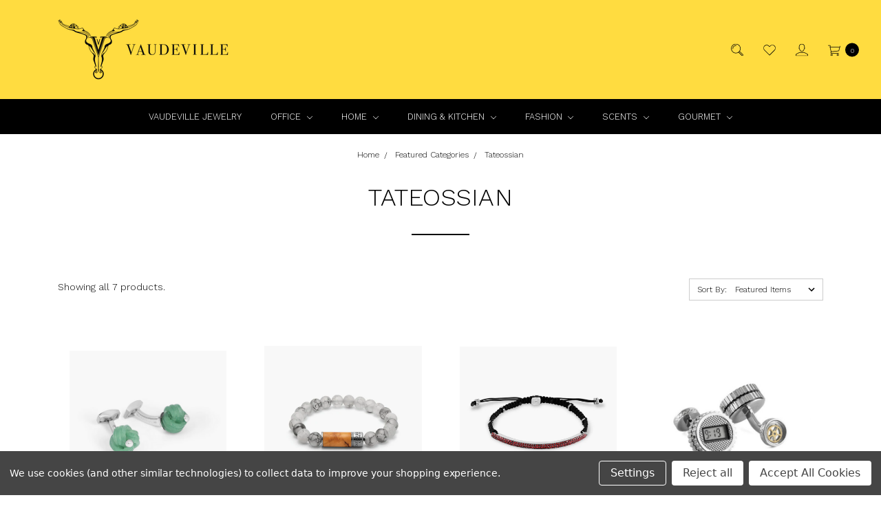

--- FILE ---
content_type: text/html; charset=UTF-8
request_url: https://vaudeville.com/featured-categories/tateossian/
body_size: 13319
content:








<!DOCTYPE html>
<html class="no-js" lang="en">
    <head>
        <title>Featured Categories - Tateossian - Vaudeville</title>
        <link rel="dns-prefetch preconnect" href="https://cdn11.bigcommerce.com/s-q186zl4" crossorigin><link rel="dns-prefetch preconnect" href="https://fonts.googleapis.com/" crossorigin><link rel="dns-prefetch preconnect" href="https://fonts.gstatic.com/" crossorigin>
        <meta name="keywords" content="home decor, furniture, kitchenware, barware, retail, jewelry, crystal, stemware, glassware, fashion, handbags, sunglasses, cufflinks"><link rel='canonical' href='https://vaudeville.com/featured-categories/tateossian/' /><meta name='platform' content='bigcommerce.stencil' />
        
        

        <link href="https://cdn11.bigcommerce.com/s-q186zl4/product_images/v-icon.png?t=1472121253" rel="shortcut icon">
        <meta name="viewport" content="width=device-width, initial-scale=1, maximum-scale=1">
        <meta name="ft-name" content="Covent Garden">
        <meta name="ft-version" content="2.2.2">
        <meta name="ft-edition" content="Bright">

        <script>
            // Change document class from no-js to js so we can detect this in css
            document.documentElement.className = document.documentElement.className.replace('no-js', 'js');
        </script>

        <link href="https://fonts.googleapis.com/css?family=Montserrat:400%7CRoboto:700%7CWork+Sans:300&display=swap" rel="stylesheet">
        <link data-stencil-stylesheet href="https://cdn11.bigcommerce.com/s-q186zl4/stencil/b95c0ea0-f4bd-0139-b75b-7e1a7f3bd5e7/e/7b06d3f0-c322-013a-a23e-3a68f03c80f0/css/theme-4b298dd0-9336-013a-e75a-02da999e74f4.css" rel="stylesheet">


        <!-- Start Tracking Code for analytics_facebook -->

<script data-bc-cookie-consent="4" type="text/plain">
!function(f,b,e,v,n,t,s){if(f.fbq)return;n=f.fbq=function(){n.callMethod?n.callMethod.apply(n,arguments):n.queue.push(arguments)};if(!f._fbq)f._fbq=n;n.push=n;n.loaded=!0;n.version='2.0';n.queue=[];t=b.createElement(e);t.async=!0;t.src=v;s=b.getElementsByTagName(e)[0];s.parentNode.insertBefore(t,s)}(window,document,'script','https://connect.facebook.net/en_US/fbevents.js');

fbq('set', 'autoConfig', 'false', '1482173075188673');
fbq('dataProcessingOptions', []);
fbq('init', '1482173075188673', {"external_id":"ac0915f1-9779-48b5-84a5-85745fe4835f"});
fbq('set', 'agent', 'bigcommerce', '1482173075188673');

function trackEvents() {
    var pathName = window.location.pathname;

    fbq('track', 'PageView', {}, "");

    // Search events start -- only fire if the shopper lands on the /search.php page
    if (pathName.indexOf('/search.php') === 0 && getUrlParameter('search_query')) {
        fbq('track', 'Search', {
            content_type: 'product_group',
            content_ids: [],
            search_string: getUrlParameter('search_query')
        });
    }
    // Search events end

    // Wishlist events start -- only fire if the shopper attempts to add an item to their wishlist
    if (pathName.indexOf('/wishlist.php') === 0 && getUrlParameter('added_product_id')) {
        fbq('track', 'AddToWishlist', {
            content_type: 'product_group',
            content_ids: []
        });
    }
    // Wishlist events end

    // Lead events start -- only fire if the shopper subscribes to newsletter
    if (pathName.indexOf('/subscribe.php') === 0 && getUrlParameter('result') === 'success') {
        fbq('track', 'Lead', {});
    }
    // Lead events end

    // Registration events start -- only fire if the shopper registers an account
    if (pathName.indexOf('/login.php') === 0 && getUrlParameter('action') === 'account_created') {
        fbq('track', 'CompleteRegistration', {}, "");
    }
    // Registration events end

    

    function getUrlParameter(name) {
        var cleanName = name.replace(/[\[]/, '\[').replace(/[\]]/, '\]');
        var regex = new RegExp('[\?&]' + cleanName + '=([^&#]*)');
        var results = regex.exec(window.location.search);
        return results === null ? '' : decodeURIComponent(results[1].replace(/\+/g, ' '));
    }
}

if (window.addEventListener) {
    window.addEventListener("load", trackEvents, false)
}
</script>
<noscript><img height="1" width="1" style="display:none" alt="null" src="https://www.facebook.com/tr?id=1482173075188673&ev=PageView&noscript=1&a=plbigcommerce1.2&eid="/></noscript>

<!-- End Tracking Code for analytics_facebook -->


<script type="text/javascript" src="https://checkout-sdk.bigcommerce.com/v1/loader.js" defer ></script>
<script>window.consentManagerStoreConfig = function () { return {"storeName":"Vaudeville","privacyPolicyUrl":"","writeKey":null,"improvedConsentManagerEnabled":true,"AlwaysIncludeScriptsWithConsentTag":true}; };</script>
<script type="text/javascript" src="https://cdn11.bigcommerce.com/shared/js/bodl-consent-32a446f5a681a22e8af09a4ab8f4e4b6deda6487.js" integrity="sha256-uitfaufFdsW9ELiQEkeOgsYedtr3BuhVvA4WaPhIZZY=" crossorigin="anonymous" defer></script>
<script type="text/javascript" src="https://cdn11.bigcommerce.com/shared/js/storefront/consent-manager-config-3013a89bb0485f417056882e3b5cf19e6588b7ba.js" defer></script>
<script type="text/javascript" src="https://cdn11.bigcommerce.com/shared/js/storefront/consent-manager-08633fe15aba542118c03f6d45457262fa9fac88.js" defer></script>
<script type="text/javascript">
var BCData = {};
</script>
<script src='https://www.powr.io/powr.js?external-type=bigcommerce' async></script><script src='https://www.powr.io/powr.js?external-type=bigcommerce' async></script><!-- Global site tag (gtag.js) - Google Analytics -->
<script data-bc-cookie-consent="3" type="text/plain" async src="https://www.googletagmanager.com/gtag/js?id=UA-84935742-1"></script>
<script data-bc-cookie-consent="3" type="text/plain">
  window.dataLayer = window.dataLayer || [];
  function gtag(){dataLayer.push(arguments);}
  gtag('js', new Date());

  gtag('config', 'UA-84935742-1');
</script>

<script nonce="">
(function () {
    var xmlHttp = new XMLHttpRequest();

    xmlHttp.open('POST', 'https://bes.gcp.data.bigcommerce.com/nobot');
    xmlHttp.setRequestHeader('Content-Type', 'application/json');
    xmlHttp.send('{"store_id":"917653","timezone_offset":"-5.0","timestamp":"2026-01-21T14:00:07.55550800Z","visit_id":"fc029892-4cb5-498f-ba4d-2f6fbe380f73","channel_id":1}');
})();
</script>

        

        
        
        
        
        
        
        
        <!-- snippet location htmlhead -->
    </head>
    <body class="">
        <!-- snippet location header -->
        <svg data-src="https://cdn11.bigcommerce.com/s-q186zl4/stencil/b95c0ea0-f4bd-0139-b75b-7e1a7f3bd5e7/e/7b06d3f0-c322-013a-a23e-3a68f03c80f0/img/icon-sprite.svg" class="icons-svg-sprite"></svg>


            <div data-content-region="above_header_banner"></div>
<div data-content-region="above_header--globel"></div>
<div data-content-region="above_header"></div>
<header class="header  " role="banner">
    <a href="#" class="mobileMenu-toggle" data-mobile-menu-toggle="menu">
        <span class="mobileMenu-toggleIcon">Toggle menu</span>
    </a>
    <div class="header-top position--left ">
        <nav class="navUser left">
</nav>
<nav class="navUser right sticky">
    <ul class="navUser-section navUser-section--alt">
        <li class="navUser-item navUser-item--search">
            <a class="navUser-action navUser-action--quickSearch" href="#" data-search="quickSearch" aria-controls="quickSearch" aria-expanded="false"><i class="icon" aria-hidden="true"><svg><use xlink:href="#icon-search" /></svg></i></a>
            <div class="dropdown dropdown--quickSearch" id="quickSearch" aria-hidden="true" tabindex="-1" data-prevent-quick-search-close>
                <div class="container">
    <!-- snippet location forms_search -->
    <form class="form" action="/search.php">
        <fieldset class="form-fieldset">
            <div class="form-field">
                <label class="is-srOnly" for="search_query">Search</label>
                <input class="form-input" data-search-quick name="search_query" id="search_query" data-error-message="Search field cannot be empty." placeholder="Search the store" autocomplete="off">
            </div>
        </fieldset>
    </form>
    <a class="modal-close" aria-label="Close" data-drop-down-close role="button">
        <span aria-hidden="true">&#215;</span>
    </a>
</div>
<div class="resultsContainer" id="qsResults">
    <section class="quickSearchResults" data-bind="html: results"></section>
</div>
            </div>
        </li>
        <li class="navUser-item">
            <a class="navUser-action" href="/wishlist.php"><i class="icon" aria-hidden="true"><svg><use xlink:href="#icon-heart" /></svg></i></a>
        </li>
        <li class="navUser-item navUser-item--account">
                    <a class="navUser-action" href="/login.php"><i class="icon" aria-hidden="true"><svg><use xlink:href="#icon-account" /></svg></i></a>
        </li>
        <li class="navUser-item navUser-item--cart">
            <a
                class="navUser-action"
                data-cart-preview
                data-dropdown="cart-preview-dropdown"
                data-options="align:right"
                href="/cart.php">
                <span class="navUser-item-cartLabel"><i class="icon" aria-hidden="true"><svg><use xlink:href="#icon-cart" /></svg></i></span> <span class="countPill cart-quantity"></span>
            </a>

            <div class="dropdown-menu" id="cart-preview-dropdown" data-dropdown-content aria-hidden="true"></div>
        </li>
    </ul>
</nav>

        <div class="header-logo header-logo--left sticky ">
            <a href="https://vaudeville.com/" data-topbar data-options="sticky_on: large">
                <span class="header-logo-text with-image">
                    <img class="header-logo-image" src="https://cdn11.bigcommerce.com/s-q186zl4/images/stencil/350x88/vaudeville_logo_e_1444201217__98362.original.png" alt="Vaudeville" title="Vaudeville">
                </span>
</a>
        </div>

    </div>

    <div data-content-region="header_above_navigation"></div>
        <div class="navPages-container sticky" id="menu" data-menu>
            <nav class="navPages top-bar" data-topbar role="navigation" data-options="sticky_on: large;">
    <div class="navPages-quickSearch">
        <!-- snippet location forms_search -->
<form class="form"  action="/search.php">
    <fieldset class="form-fieldset">
        <div class="form-field">
            <label class="form-label is-srOnly" for="search_query_adv">Search Keyword:</label>
            <div class="form-prefixPostfix wrap">
                <input class="form-input" id="search_query_adv" name="search_query_adv" value="">
                <input class="button button--primary form-prefixPostfix-button--postfix" type="submit" value="Search">
            </div>
        </div>
    </fieldset>
</form>
    </div>
    <ul class="navPages-list navPages-list-depth-max simple">
                        <li class="navPages-item">
                                <a class="navPages-action" href="https://vaudeville.com/vaudeville-jewelry/">Vaudeville Jewelry</a>
                        </li>
                        <li class="navPages-item">
                                <a class="navPages-action navPages-action-depth-max has-subMenu is-root" href="https://vaudeville.com/home/office/" data-collapsible="navPages-271">
        Office <i class="icon navPages-action-moreIcon" aria-hidden="true"><svg><use xlink:href="#icon-chevron-down" /></svg></i>
    </a>
    <div class="navPage-subMenu navPage-subMenu-horizontal" id="navPages-271" aria-hidden="true" tabindex="-1">
    <ul class="navPage-subMenu-list">
            <li class="navPage-subMenu-item-child">
                        <a class="navPage-subMenu-action navPages-action" href="https://vaudeville.com/home/books/">Books</a>
            </li>
            <li class="navPage-subMenu-item-child">
                        <a class="navPage-subMenu-action navPages-action" href="https://vaudeville.com/office/games/pens/">Pens</a>
            </li>
            <li class="navPage-subMenu-item-child">
                        <a class="navPage-subMenu-action navPages-action" href="https://vaudeville.com/home/gaming/">Games</a>
            </li>
            <li class="navPage-subMenu-item-child">
                        <a class="navPage-subMenu-action navPages-action" href="https://vaudeville.com/office/shop-by-brand/">Shop By Brand</a>
            </li>
    </ul>
</div>
                        </li>
                        <li class="navPages-item">
                                <a class="navPages-action navPages-action-depth-max has-subMenu is-root" href="https://vaudeville.com/home/" data-collapsible="navPages-231">
        Home <i class="icon navPages-action-moreIcon" aria-hidden="true"><svg><use xlink:href="#icon-chevron-down" /></svg></i>
    </a>
    <div class="navPage-subMenu navPage-subMenu-horizontal" id="navPages-231" aria-hidden="true" tabindex="-1">
    <ul class="navPage-subMenu-list">
            <li class="navPage-subMenu-item-child">
                        <a class="navPage-subMenu-action navPages-action" href="https://vaudeville.com/furnishings/home-decor/">Decor </a>
            </li>
            <li class="navPage-subMenu-item-child">
                        <a class="navPage-subMenu-action navPages-action navPages-action-depth-max has-subMenu" href="https://vaudeville.com/collectibles/ceramics/" data-collapsible="navPages-100">
                            Ceramics <i class="icon navPages-action-moreIcon" aria-hidden="true"><svg><use xlink:href="#icon-chevron-down" /></svg></i>
                        </a>
                        <div class="navPage-subMenu navPage-subMenu-horizontal" id="navPages-100" aria-hidden="true" tabindex="-1">
    <ul class="navPage-subMenu-list">
        <li class="navPage-subMenu-item-parent">
            <a class="navPage-subMenu-action navPages-action navPages-action-depth-max" href="https://vaudeville.com/collectibles/ceramics/">All Ceramics</a>
        </li>
            <li class="navPage-subMenu-item-child">
                        <a class="navPage-subMenu-action navPages-action" href="https://vaudeville.com/collectibles/ceramics/fos-ceramiche/">Elica Studio</a>
            </li>
    </ul>
</div>
            </li>
            <li class="navPage-subMenu-item-child">
                        <a class="navPage-subMenu-action navPages-action" href="https://vaudeville.com/home/cigar-world/">Cigar World</a>
            </li>
    </ul>
</div>
                        </li>
                        <li class="navPages-item">
                                <a class="navPages-action navPages-action-depth-max has-subMenu is-root" href="https://vaudeville.com/dining-kitchen/" data-collapsible="navPages-33">
        Dining &amp; Kitchen <i class="icon navPages-action-moreIcon" aria-hidden="true"><svg><use xlink:href="#icon-chevron-down" /></svg></i>
    </a>
    <div class="navPage-subMenu navPage-subMenu-horizontal" id="navPages-33" aria-hidden="true" tabindex="-1">
    <ul class="navPage-subMenu-list">
            <li class="navPage-subMenu-item-child">
                        <a class="navPage-subMenu-action navPages-action navPages-action-depth-max has-subMenu" href="https://vaudeville.com/dining-kitchen/fine-china/table/" data-collapsible="navPages-372">
                            Table <i class="icon navPages-action-moreIcon" aria-hidden="true"><svg><use xlink:href="#icon-chevron-down" /></svg></i>
                        </a>
                        <div class="navPage-subMenu navPage-subMenu-horizontal" id="navPages-372" aria-hidden="true" tabindex="-1">
    <ul class="navPage-subMenu-list">
        <li class="navPage-subMenu-item-parent">
            <a class="navPage-subMenu-action navPages-action navPages-action-depth-max" href="https://vaudeville.com/dining-kitchen/fine-china/table/">All Table</a>
        </li>
            <li class="navPage-subMenu-item-child">
                        <a class="navPage-subMenu-action navPages-action" href="https://vaudeville.com/dining-kitchen/table/knives/">Knives</a>
            </li>
    </ul>
</div>
            </li>
            <li class="navPage-subMenu-item-child">
                        <a class="navPage-subMenu-action navPages-action navPages-action-depth-max has-subMenu" href="https://vaudeville.com/entertaining/fine-china/" data-collapsible="navPages-142">
                            Fine China <i class="icon navPages-action-moreIcon" aria-hidden="true"><svg><use xlink:href="#icon-chevron-down" /></svg></i>
                        </a>
                        <div class="navPage-subMenu navPage-subMenu-horizontal" id="navPages-142" aria-hidden="true" tabindex="-1">
    <ul class="navPage-subMenu-list">
        <li class="navPage-subMenu-item-parent">
            <a class="navPage-subMenu-action navPages-action navPages-action-depth-max" href="https://vaudeville.com/entertaining/fine-china/">All Fine China</a>
        </li>
            <li class="navPage-subMenu-item-child">
                        <a class="navPage-subMenu-action navPages-action" href="https://vaudeville.com/dining-kitchen/fine-china/christofle-paris/">Christofle Paris</a>
            </li>
            <li class="navPage-subMenu-item-child">
                        <a class="navPage-subMenu-action navPages-action" href="https://vaudeville.com/entertaining/tableware/fine-china/hedwig-bollhagen/">Hedwig Bollhagen</a>
            </li>
            <li class="navPage-subMenu-item-child">
                        <a class="navPage-subMenu-action navPages-action" href="https://vaudeville.com/entertaining/tableware/fine-china/wedgwood/">Wedgwood </a>
            </li>
            <li class="navPage-subMenu-item-child">
                        <a class="navPage-subMenu-action navPages-action" href="https://vaudeville.com/entertaining/tableware/fine-china/hering-berlin/">Hering Berlin</a>
            </li>
    </ul>
</div>
            </li>
    </ul>
</div>
                        </li>
                        <li class="navPages-item">
                                <a class="navPages-action navPages-action-depth-max has-subMenu is-root" href="https://vaudeville.com/fashion/" data-collapsible="navPages-177">
        Fashion <i class="icon navPages-action-moreIcon" aria-hidden="true"><svg><use xlink:href="#icon-chevron-down" /></svg></i>
    </a>
    <div class="navPage-subMenu navPage-subMenu-horizontal" id="navPages-177" aria-hidden="true" tabindex="-1">
    <ul class="navPage-subMenu-list">
            <li class="navPage-subMenu-item-child">
                        <a class="navPage-subMenu-action navPages-action navPages-action-depth-max has-subMenu" href="https://vaudeville.com/fashion/men/" data-collapsible="navPages-260">
                            Men <i class="icon navPages-action-moreIcon" aria-hidden="true"><svg><use xlink:href="#icon-chevron-down" /></svg></i>
                        </a>
                        <div class="navPage-subMenu navPage-subMenu-horizontal" id="navPages-260" aria-hidden="true" tabindex="-1">
    <ul class="navPage-subMenu-list">
        <li class="navPage-subMenu-item-parent">
            <a class="navPage-subMenu-action navPages-action navPages-action-depth-max" href="https://vaudeville.com/fashion/men/">All Men</a>
        </li>
            <li class="navPage-subMenu-item-child">
                        <a class="navPage-subMenu-action navPages-action" href="https://vaudeville.com/fashion/men/bracelets/">Bracelets</a>
            </li>
            <li class="navPage-subMenu-item-child">
                        <a class="navPage-subMenu-action navPages-action" href="https://vaudeville.com/fashion/men/travel-bags/">Travel Bags</a>
            </li>
            <li class="navPage-subMenu-item-child">
                        <a class="navPage-subMenu-action navPages-action" href="https://vaudeville.com/fashion/cufflinks/">Cufflinks</a>
            </li>
            <li class="navPage-subMenu-item-child">
                        <a class="navPage-subMenu-action navPages-action" href="https://vaudeville.com/fashion/tie-clips/">Tie Clips</a>
            </li>
    </ul>
</div>
            </li>
            <li class="navPage-subMenu-item-child">
                        <a class="navPage-subMenu-action navPages-action navPages-action-depth-max has-subMenu" href="https://vaudeville.com/fashion/women/" data-collapsible="navPages-261">
                            Women <i class="icon navPages-action-moreIcon" aria-hidden="true"><svg><use xlink:href="#icon-chevron-down" /></svg></i>
                        </a>
                        <div class="navPage-subMenu navPage-subMenu-horizontal" id="navPages-261" aria-hidden="true" tabindex="-1">
    <ul class="navPage-subMenu-list">
        <li class="navPage-subMenu-item-parent">
            <a class="navPage-subMenu-action navPages-action navPages-action-depth-max" href="https://vaudeville.com/fashion/women/">All Women</a>
        </li>
            <li class="navPage-subMenu-item-child">
                        <a class="navPage-subMenu-action navPages-action" href="https://vaudeville.com/fashion/handbags/">Handbags</a>
            </li>
            <li class="navPage-subMenu-item-child">
                        <a class="navPage-subMenu-action navPages-action" href="https://vaudeville.com/fashion/sunglasses/">Sunglasses</a>
            </li>
            <li class="navPage-subMenu-item-child">
                        <a class="navPage-subMenu-action navPages-action" href="https://vaudeville.com/fashion/rings/">Rings</a>
            </li>
            <li class="navPage-subMenu-item-child">
                        <a class="navPage-subMenu-action navPages-action" href="https://vaudeville.com/fashion/earrings/">Earrings</a>
            </li>
            <li class="navPage-subMenu-item-child">
                        <a class="navPage-subMenu-action navPages-action" href="https://vaudeville.com/fashion/bracelets/">Bracelets</a>
            </li>
    </ul>
</div>
            </li>
            <li class="navPage-subMenu-item-child">
                        <a class="navPage-subMenu-action navPages-action navPages-action-depth-max has-subMenu" href="https://vaudeville.com/fashion/shop-by-brand/" data-collapsible="navPages-366">
                            Shop By Brand <i class="icon navPages-action-moreIcon" aria-hidden="true"><svg><use xlink:href="#icon-chevron-down" /></svg></i>
                        </a>
                        <div class="navPage-subMenu navPage-subMenu-horizontal" id="navPages-366" aria-hidden="true" tabindex="-1">
    <ul class="navPage-subMenu-list">
        <li class="navPage-subMenu-item-parent">
            <a class="navPage-subMenu-action navPages-action navPages-action-depth-max" href="https://vaudeville.com/fashion/shop-by-brand/">All Shop By Brand</a>
        </li>
            <li class="navPage-subMenu-item-child">
                        <a class="navPage-subMenu-action navPages-action" href="https://vaudeville.com/fashion/shop-by-brand/vaudeville/">Vaudeville</a>
            </li>
            <li class="navPage-subMenu-item-child">
                        <a class="navPage-subMenu-action navPages-action" href="https://vaudeville.com/fashion/shop-by-brand/yama-b/">Yama-Biko</a>
            </li>
    </ul>
</div>
            </li>
    </ul>
</div>
                        </li>
                        <li class="navPages-item">
                                <a class="navPages-action navPages-action-depth-max has-subMenu is-root" href="https://vaudeville.com/beauty-body/" data-collapsible="navPages-47">
        Scents <i class="icon navPages-action-moreIcon" aria-hidden="true"><svg><use xlink:href="#icon-chevron-down" /></svg></i>
    </a>
    <div class="navPage-subMenu navPage-subMenu-horizontal" id="navPages-47" aria-hidden="true" tabindex="-1">
    <ul class="navPage-subMenu-list">
            <li class="navPage-subMenu-item-child">
                        <a class="navPage-subMenu-action navPages-action" href="https://vaudeville.com/scents/home/">Home</a>
            </li>
            <li class="navPage-subMenu-item-child">
                        <a class="navPage-subMenu-action navPages-action" href="https://vaudeville.com/scents/body/">Body</a>
            </li>
            <li class="navPage-subMenu-item-child">
                        <a class="navPage-subMenu-action navPages-action navPages-action-depth-max has-subMenu" href="https://vaudeville.com/scents/shop-by-brand/" data-collapsible="navPages-365">
                            Shop By Brand <i class="icon navPages-action-moreIcon" aria-hidden="true"><svg><use xlink:href="#icon-chevron-down" /></svg></i>
                        </a>
                        <div class="navPage-subMenu navPage-subMenu-horizontal" id="navPages-365" aria-hidden="true" tabindex="-1">
    <ul class="navPage-subMenu-list">
        <li class="navPage-subMenu-item-parent">
            <a class="navPage-subMenu-action navPages-action navPages-action-depth-max" href="https://vaudeville.com/scents/shop-by-brand/">All Shop By Brand</a>
        </li>
            <li class="navPage-subMenu-item-child">
                        <a class="navPage-subMenu-action navPages-action" href="https://vaudeville.com/body-beauty/acqua-di-parma/">Acqua di Parma</a>
            </li>
            <li class="navPage-subMenu-item-child">
                        <a class="navPage-subMenu-action navPages-action" href="https://vaudeville.com/room-fragrance-beauty/onno/">ONNO</a>
            </li>
            <li class="navPage-subMenu-item-child">
                        <a class="navPage-subMenu-action navPages-action" href="https://vaudeville.com/home-fragrance-beauty/cote-noire/">Cote Noire</a>
            </li>
            <li class="navPage-subMenu-item-child">
                        <a class="navPage-subMenu-action navPages-action" href="https://vaudeville.com/fragrance-beauty/jack-black/">Jack Black</a>
            </li>
    </ul>
</div>
            </li>
    </ul>
</div>
                        </li>
                        <li class="navPages-item">
                                <a class="navPages-action navPages-action-depth-max has-subMenu is-root" href="https://vaudeville.com/gourmets/" data-collapsible="navPages-264">
        Gourmet <i class="icon navPages-action-moreIcon" aria-hidden="true"><svg><use xlink:href="#icon-chevron-down" /></svg></i>
    </a>
    <div class="navPage-subMenu navPage-subMenu-horizontal" id="navPages-264" aria-hidden="true" tabindex="-1">
    <ul class="navPage-subMenu-list">
            <li class="navPage-subMenu-item-child">
                        <a class="navPage-subMenu-action navPages-action" href="https://vaudeville.com/gourmet/vaudeville-caviar/">Caviar</a>
            </li>
            <li class="navPage-subMenu-item-child">
                        <a class="navPage-subMenu-action navPages-action" href="https://vaudeville.com/delicatessen/">Delicatessen</a>
            </li>
            <li class="navPage-subMenu-item-child">
                        <a class="navPage-subMenu-action navPages-action" href="https://vaudeville.com/vaudeville-originals/">V-Originals</a>
            </li>
    </ul>
</div>
                        </li>
    </ul>
    <ul class="navPages-list navPages-list--user">
            <li class="navPages-item">
                <a class="navPages-action" href="/login.php">Sign in</a>
                    or <a class="navPages-action" href="/login.php?action=create_account">Register</a>
            </li>
    </ul>
</nav>
        </div>
</header>
<div data-content-region="below_header--global"></div>
<div data-content-region="below_header"></div>
        <div class="body " data-currency-code="USD">
     
    <div class="container">
        
<ul class="breadcrumbs" itemscope itemtype="http://schema.org/BreadcrumbList">
        <li class="breadcrumb " itemprop="itemListElement" itemscope itemtype="http://schema.org/ListItem">
                <a href="https://vaudeville.com/" class="breadcrumb-label" itemprop="item"><span itemprop="name">Home</span></a>
            <meta itemprop="position" content="0" />
        </li>
        <li class="breadcrumb " itemprop="itemListElement" itemscope itemtype="http://schema.org/ListItem">
                <a href="https://vaudeville.com/featured-categories/" class="breadcrumb-label" itemprop="item"><span itemprop="name">Featured Categories</span></a>
            <meta itemprop="position" content="1" />
        </li>
        <li class="breadcrumb is-active" itemprop="itemListElement" itemscope itemtype="http://schema.org/ListItem">
                <a href="https://vaudeville.com/featured-categories/tateossian/" class="breadcrumb-label" itemprop="item"><span itemprop="name">Tateossian</span></a>
            <meta itemprop="position" content="2" />
        </li>
</ul>
<h1 class="page-heading"><span>Tateossian</span></h1>
<div data-content-region="below_category_header"></div>
<div data-content-region="below_category_description"></div>
<!-- snippet location categories -->
<div class="page">
        <main class="page-content" id="product-listing-container">
        <div data-content-region="above_category_products"></div>
            <form class="actionBar" method="get" data-sort-by>
            <div class="productCount">
            Showing all 7 products.
    </div>
    <fieldset class="form-fieldset actionBar-section">
    <div class="form-field">
        <label class="form-label" for="sort">Sort By:</label>
        <select class="form-select form-select--small" name="sort" id="sort">
            <option value="featured" selected>Featured Items</option>
            <option value="newest" >Newest Items</option>
            <option value="bestselling" >Best Selling</option>
            <option value="alphaasc" >A to Z</option>
            <option value="alphadesc" >Z to A</option>
            <option value="avgcustomerreview" >By Review</option>
            <option value="priceasc" >Price: Ascending</option>
            <option value="pricedesc" >Price: Descending</option>
        </select>
    </div>
</fieldset>

</form>

<form action="/compare" method='POST'  data-product-compare class="productCategoryCompare">
            <ul class="productGrid">
    <li class="product">
        <article class="card "
 >
    <figure class="card-figure">
            <a href="https://vaudeville.com/knot-cufflinks-green-aventurine/" >
                <div class="card-img-container">
                    <img class="card-image lazyload" data-sizes="auto" src="https://cdn11.bigcommerce.com/s-q186zl4/stencil/b95c0ea0-f4bd-0139-b75b-7e1a7f3bd5e7/e/7b06d3f0-c322-013a-a23e-3a68f03c80f0/img/loading.svg" data-src="https://cdn11.bigcommerce.com/s-q186zl4/images/stencil/500x500/products/3832/11025/Screen_Shot_2022-08-04_at_1.30.36_PM__60288.1659637839.png?c=2" alt="Knot Cufflinks - Green Aventurine" title="Knot Cufflinks - Green Aventurine">
                </div>
            </a>
            <div class="card-tags">
            </div>
        <figcaption class="card-figcaption">
            <div class="card-figcaption-body">
                                <a href="#" class="button button--square card-figcaption-button quickview" data-product-id="3832"><i class="icon" aria-hidden="true"><svg><use xlink:href="#icon-quick-view" /></svg></i></a>
                    <a href="/wishlist.php?action=add&amp;product_id=3832" class="button button--square card-figcaption-button"><i class="icon" aria-hidden="true"><svg><use xlink:href="#icon-heart" /></svg></i></a>
                            <a href="https://vaudeville.com/cart.php?action=add&amp;product_id=3832" data-event-type="product-click" class="button button--primary card-figcaption-button">Add to Cart</a>
            </div>
        </figcaption>
    </figure>
    <div class="card-body">
        <h4 class="card-title">
                <a href="https://vaudeville.com/knot-cufflinks-green-aventurine/" >Knot Cufflinks - Green Aventurine</a>
        </h4>

        <div class="card-text" data-test-info-type="price">
                
        <div class="price-section price-section--withTax rrp-price--withTax pricing-details--hidden">
            MSRP:
            <span data-product-rrp-with-tax class="price price--rrp">
                
            </span>
        </div>
        <div class="price-section price-section--withTax non-sale-price--withTax pricing-details--hidden">
            Was:
            <span data-product-non-sale-price-with-tax class="price price--non-sale">
                
            </span>
        </div>
        <div class="price-section price-section--withTax" >
            <span class="price-label ">
                
            </span>
            <span class="price-now-label pricing-details--hidden">
                Now:
            </span>
            <span data-product-price-with-tax class="price price--withTax">$557.49</span>
                <abbr title="Including Tax">(Inc. Tax)</abbr>
        </div>
        <div class="price-section price-section--withoutTax rrp-price--withoutTax price-section--minor pricing-details--hidden">
            MSRP:
            <span data-product-rrp-price-without-tax class="price price--rrp">
                
            </span>
        </div>
        <div class="price-section price-section--withoutTax non-sale-price--withoutTax price-section--minor pricing-details--hidden">
            Was:
            <span data-product-non-sale-price-without-tax class="price price--non-sale">
                
            </span>
        </div>
        <div class="price-section price-section--withoutTax" >
            <span class="price-label ">
                
            </span>
            <span class="price-now-label pricing-details--hidden">
                Now:
            </span>
            <span data-product-price-without-tax class="price price--withoutTax price-section--minor">$515.00</span>
                <abbr title="Excluding Tax">(Ex. Tax)</abbr>
        </div>
        </div>




    </div>
</article>
    </li>
    <li class="product">
        <article class="card "
 >
    <figure class="card-figure">
            <a href="https://vaudeville.com/olivo-bracelet-frosted-fire-agate-medium/" >
                <div class="card-img-container">
                    <img class="card-image lazyload" data-sizes="auto" src="https://cdn11.bigcommerce.com/s-q186zl4/stencil/b95c0ea0-f4bd-0139-b75b-7e1a7f3bd5e7/e/7b06d3f0-c322-013a-a23e-3a68f03c80f0/img/loading.svg" data-src="https://cdn11.bigcommerce.com/s-q186zl4/images/stencil/500x500/products/3568/10058/Screen_Shot_2022-03-10_at_9.54.43_AM__42536.1655666070.png?c=2" data-hover="https://cdn11.bigcommerce.com/s-q186zl4/images/stencil/500x500/products/3568/10059/Screen_Shot_2022-03-10_at_9.55.05_AM__05874.1655666070.png?c=2" alt="Bracelet-Olivio" title="Bracelet-Olivio">
                </div>
            </a>
            <div class="card-tags">
            </div>
        <figcaption class="card-figcaption">
            <div class="card-figcaption-body">
                                <a href="#" class="button button--square card-figcaption-button quickview" data-product-id="3568"><i class="icon" aria-hidden="true"><svg><use xlink:href="#icon-quick-view" /></svg></i></a>
                    <a href="/wishlist.php?action=add&amp;product_id=3568" class="button button--square card-figcaption-button"><i class="icon" aria-hidden="true"><svg><use xlink:href="#icon-heart" /></svg></i></a>
                            <a href="https://vaudeville.com/olivo-bracelet-frosted-fire-agate-medium/" data-event-type="product-click" class="button button--primary card-figcaption-button" data-product-id="3568">Out of Stock</a>
            </div>
        </figcaption>
    </figure>
    <div class="card-body">
        <h4 class="card-title">
                <a href="https://vaudeville.com/olivo-bracelet-frosted-fire-agate-medium/" >Olivo Bracelet - Frosted Fire Agate - Medium</a>
        </h4>

        <div class="card-text" data-test-info-type="price">
                
        <div class="price-section price-section--withTax rrp-price--withTax pricing-details--hidden">
            MSRP:
            <span data-product-rrp-with-tax class="price price--rrp">
                
            </span>
        </div>
        <div class="price-section price-section--withTax non-sale-price--withTax pricing-details--hidden">
            Was:
            <span data-product-non-sale-price-with-tax class="price price--non-sale">
                
            </span>
        </div>
        <div class="price-section price-section--withTax" >
            <span class="price-label ">
                
            </span>
            <span class="price-now-label pricing-details--hidden">
                Now:
            </span>
            <span data-product-price-with-tax class="price price--withTax">$438.41</span>
                <abbr title="Including Tax">(Inc. Tax)</abbr>
        </div>
        <div class="price-section price-section--withoutTax rrp-price--withoutTax price-section--minor pricing-details--hidden">
            MSRP:
            <span data-product-rrp-price-without-tax class="price price--rrp">
                
            </span>
        </div>
        <div class="price-section price-section--withoutTax non-sale-price--withoutTax price-section--minor pricing-details--hidden">
            Was:
            <span data-product-non-sale-price-without-tax class="price price--non-sale">
                
            </span>
        </div>
        <div class="price-section price-section--withoutTax" >
            <span class="price-label ">
                
            </span>
            <span class="price-now-label pricing-details--hidden">
                Now:
            </span>
            <span data-product-price-without-tax class="price price--withoutTax price-section--minor">$405.00</span>
                <abbr title="Excluding Tax">(Ex. Tax)</abbr>
        </div>
        </div>




    </div>
</article>
    </li>
    <li class="product">
        <article class="card "
 >
    <figure class="card-figure">
            <a href="https://vaudeville.com/macrame-windsor-bracelet-rubies-medium/" >
                <div class="card-img-container">
                    <img class="card-image lazyload" data-sizes="auto" src="https://cdn11.bigcommerce.com/s-q186zl4/stencil/b95c0ea0-f4bd-0139-b75b-7e1a7f3bd5e7/e/7b06d3f0-c322-013a-a23e-3a68f03c80f0/img/loading.svg" data-src="https://cdn11.bigcommerce.com/s-q186zl4/images/stencil/500x500/products/3540/9929/Screen_Shot_2022-03-10_at_1.14.55_PM__26030.1646939733.png?c=2" data-hover="https://cdn11.bigcommerce.com/s-q186zl4/images/stencil/500x500/products/3540/9930/Screen_Shot_2022-03-10_at_1.15.00_PM__59648.1646939734.png?c=2" alt="Macrame Windsor Bracelet - Rubies/Medium" title="Macrame Windsor Bracelet - Rubies/Medium">
                </div>
            </a>
            <div class="card-tags">
            </div>
        <figcaption class="card-figcaption">
            <div class="card-figcaption-body">
                                <a href="#" class="button button--square card-figcaption-button quickview" data-product-id="3540"><i class="icon" aria-hidden="true"><svg><use xlink:href="#icon-quick-view" /></svg></i></a>
                    <a href="/wishlist.php?action=add&amp;product_id=3540" class="button button--square card-figcaption-button"><i class="icon" aria-hidden="true"><svg><use xlink:href="#icon-heart" /></svg></i></a>
                            <a href="https://vaudeville.com/cart.php?action=add&amp;product_id=3540" data-event-type="product-click" class="button button--primary card-figcaption-button">Add to Cart</a>
            </div>
        </figcaption>
    </figure>
    <div class="card-body">
        <h4 class="card-title">
                <a href="https://vaudeville.com/macrame-windsor-bracelet-rubies-medium/" >Macrame Windsor Bracelet - Rubies/Medium</a>
        </h4>

        <div class="card-text" data-test-info-type="price">
                
        <div class="price-section price-section--withTax rrp-price--withTax pricing-details--hidden">
            MSRP:
            <span data-product-rrp-with-tax class="price price--rrp">
                
            </span>
        </div>
        <div class="price-section price-section--withTax non-sale-price--withTax pricing-details--hidden">
            Was:
            <span data-product-non-sale-price-with-tax class="price price--non-sale">
                
            </span>
        </div>
        <div class="price-section price-section--withTax" >
            <span class="price-label ">
                
            </span>
            <span class="price-now-label pricing-details--hidden">
                Now:
            </span>
            <span data-product-price-with-tax class="price price--withTax">$3,355.75</span>
                <abbr title="Including Tax">(Inc. Tax)</abbr>
        </div>
        <div class="price-section price-section--withoutTax rrp-price--withoutTax price-section--minor pricing-details--hidden">
            MSRP:
            <span data-product-rrp-price-without-tax class="price price--rrp">
                
            </span>
        </div>
        <div class="price-section price-section--withoutTax non-sale-price--withoutTax price-section--minor pricing-details--hidden">
            Was:
            <span data-product-non-sale-price-without-tax class="price price--non-sale">
                
            </span>
        </div>
        <div class="price-section price-section--withoutTax" >
            <span class="price-label ">
                
            </span>
            <span class="price-now-label pricing-details--hidden">
                Now:
            </span>
            <span data-product-price-without-tax class="price price--withoutTax price-section--minor">$3,100.00</span>
                <abbr title="Excluding Tax">(Ex. Tax)</abbr>
        </div>
        </div>




    </div>
</article>
    </li>
    <li class="product">
        <article class="card "
 >
    <figure class="card-figure">
            <a href="https://vaudeville.com/digital-watch-cufflinks/" >
                <div class="card-img-container">
                    <img class="card-image lazyload" data-sizes="auto" src="https://cdn11.bigcommerce.com/s-q186zl4/stencil/b95c0ea0-f4bd-0139-b75b-7e1a7f3bd5e7/e/7b06d3f0-c322-013a-a23e-3a68f03c80f0/img/loading.svg" data-src="https://cdn11.bigcommerce.com/s-q186zl4/images/stencil/500x500/products/2214/5373/CL7932__88420.1545101721.jpg?c=2" alt="Digital Watch Cufflinks" title="Digital Watch Cufflinks">
                </div>
            </a>
            <div class="card-tags">
            </div>
        <figcaption class="card-figcaption">
            <div class="card-figcaption-body">
                                <a href="#" class="button button--square card-figcaption-button quickview" data-product-id="2214"><i class="icon" aria-hidden="true"><svg><use xlink:href="#icon-quick-view" /></svg></i></a>
                    <a href="/wishlist.php?action=add&amp;product_id=2214" class="button button--square card-figcaption-button"><i class="icon" aria-hidden="true"><svg><use xlink:href="#icon-heart" /></svg></i></a>
                            <a href="https://vaudeville.com/cart.php?action=add&amp;product_id=2214" data-event-type="product-click" class="button button--primary card-figcaption-button">Add to Cart</a>
            </div>
        </figcaption>
    </figure>
    <div class="card-body">
        <h4 class="card-title">
                <a href="https://vaudeville.com/digital-watch-cufflinks/" >Digital Watch Cufflinks</a>
        </h4>

        <div class="card-text" data-test-info-type="price">
                
        <div class="price-section price-section--withTax rrp-price--withTax pricing-details--hidden">
            MSRP:
            <span data-product-rrp-with-tax class="price price--rrp">
                
            </span>
        </div>
        <div class="price-section price-section--withTax non-sale-price--withTax pricing-details--hidden">
            Was:
            <span data-product-non-sale-price-with-tax class="price price--non-sale">
                
            </span>
        </div>
        <div class="price-section price-section--withTax" >
            <span class="price-label ">
                
            </span>
            <span class="price-now-label pricing-details--hidden">
                Now:
            </span>
            <span data-product-price-with-tax class="price price--withTax">$319.34</span>
                <abbr title="Including Tax">(Inc. Tax)</abbr>
        </div>
        <div class="price-section price-section--withoutTax rrp-price--withoutTax price-section--minor pricing-details--hidden">
            MSRP:
            <span data-product-rrp-price-without-tax class="price price--rrp">
                
            </span>
        </div>
        <div class="price-section price-section--withoutTax non-sale-price--withoutTax price-section--minor pricing-details--hidden">
            Was:
            <span data-product-non-sale-price-without-tax class="price price--non-sale">
                
            </span>
        </div>
        <div class="price-section price-section--withoutTax" >
            <span class="price-label ">
                
            </span>
            <span class="price-now-label pricing-details--hidden">
                Now:
            </span>
            <span data-product-price-without-tax class="price price--withoutTax price-section--minor">$295.00</span>
                <abbr title="Excluding Tax">(Ex. Tax)</abbr>
        </div>
        </div>




    </div>
</article>
    </li>
    <li class="product">
        <article class="card "
 >
    <figure class="card-figure">
            <a href="https://vaudeville.com/titanium-leather-shirt-stud-set/" >
                <div class="card-img-container">
                    <img class="card-image lazyload" data-sizes="auto" src="https://cdn11.bigcommerce.com/s-q186zl4/stencil/b95c0ea0-f4bd-0139-b75b-7e1a7f3bd5e7/e/7b06d3f0-c322-013a-a23e-3a68f03c80f0/img/loading.svg" data-src="https://cdn11.bigcommerce.com/s-q186zl4/images/stencil/500x500/products/1600/4048/Titanium_and_Leather_Shirt_Stud_Set__64592.1646870118.jpg?c=2" alt="Titanium &amp; Leather Shirt Stud Set" title="Titanium &amp; Leather Shirt Stud Set">
                </div>
            </a>
            <div class="card-tags">
            </div>
        <figcaption class="card-figcaption">
            <div class="card-figcaption-body">
                                <a href="#" class="button button--square card-figcaption-button quickview" data-product-id="1600"><i class="icon" aria-hidden="true"><svg><use xlink:href="#icon-quick-view" /></svg></i></a>
                    <a href="/wishlist.php?action=add&amp;product_id=1600" class="button button--square card-figcaption-button"><i class="icon" aria-hidden="true"><svg><use xlink:href="#icon-heart" /></svg></i></a>
                            <a href="https://vaudeville.com/titanium-leather-shirt-stud-set/" data-event-type="product-click" class="button button--primary card-figcaption-button" data-product-id="1600">Out of Stock</a>
            </div>
        </figcaption>
    </figure>
    <div class="card-body">
        <h4 class="card-title">
                <a href="https://vaudeville.com/titanium-leather-shirt-stud-set/" >Titanium &amp; Leather Shirt Stud Set</a>
        </h4>

        <div class="card-text" data-test-info-type="price">
                
        <div class="price-section price-section--withTax rrp-price--withTax pricing-details--hidden">
            MSRP:
            <span data-product-rrp-with-tax class="price price--rrp">
                
            </span>
        </div>
        <div class="price-section price-section--withTax non-sale-price--withTax pricing-details--hidden">
            Was:
            <span data-product-non-sale-price-with-tax class="price price--non-sale">
                
            </span>
        </div>
        <div class="price-section price-section--withTax" >
            <span class="price-label ">
                
            </span>
            <span class="price-now-label pricing-details--hidden">
                Now:
            </span>
            <span data-product-price-with-tax class="price price--withTax">$503.36</span>
                <abbr title="Including Tax">(Inc. Tax)</abbr>
        </div>
        <div class="price-section price-section--withoutTax rrp-price--withoutTax price-section--minor pricing-details--hidden">
            MSRP:
            <span data-product-rrp-price-without-tax class="price price--rrp">
                
            </span>
        </div>
        <div class="price-section price-section--withoutTax non-sale-price--withoutTax price-section--minor pricing-details--hidden">
            Was:
            <span data-product-non-sale-price-without-tax class="price price--non-sale">
                
            </span>
        </div>
        <div class="price-section price-section--withoutTax" >
            <span class="price-label ">
                
            </span>
            <span class="price-now-label pricing-details--hidden">
                Now:
            </span>
            <span data-product-price-without-tax class="price price--withoutTax price-section--minor">$465.00</span>
                <abbr title="Excluding Tax">(Ex. Tax)</abbr>
        </div>
        </div>




    </div>
</article>
    </li>
    <li class="product">
        <article class="card "
 >
    <figure class="card-figure">
            <a href="https://vaudeville.com/mizuhiki-brown-gold/" >
                <div class="card-img-container">
                    <img class="card-image lazyload" data-sizes="auto" src="https://cdn11.bigcommerce.com/s-q186zl4/stencil/b95c0ea0-f4bd-0139-b75b-7e1a7f3bd5e7/e/7b06d3f0-c322-013a-a23e-3a68f03c80f0/img/loading.svg" data-src="https://cdn11.bigcommerce.com/s-q186zl4/images/stencil/500x500/products/1289/3270/Mizuhiki_Brown_Gold__92464.1497388770.jpg?c=2" alt="Mizuhiki - Brown &amp; Gold" title="Mizuhiki - Brown &amp; Gold">
                </div>
            </a>
            <div class="card-tags">
            </div>
        <figcaption class="card-figcaption">
            <div class="card-figcaption-body">
                                <a href="#" class="button button--square card-figcaption-button quickview" data-product-id="1289"><i class="icon" aria-hidden="true"><svg><use xlink:href="#icon-quick-view" /></svg></i></a>
                    <a href="/wishlist.php?action=add&amp;product_id=1289" class="button button--square card-figcaption-button"><i class="icon" aria-hidden="true"><svg><use xlink:href="#icon-heart" /></svg></i></a>
                            <a href="https://vaudeville.com/cart.php?action=add&amp;product_id=1289" data-event-type="product-click" class="button button--primary card-figcaption-button">Add to Cart</a>
            </div>
        </figcaption>
    </figure>
    <div class="card-body">
        <h4 class="card-title">
                <a href="https://vaudeville.com/mizuhiki-brown-gold/" >Mizuhiki - Brown &amp; Gold</a>
        </h4>

        <div class="card-text" data-test-info-type="price">
                
        <div class="price-section price-section--withTax rrp-price--withTax pricing-details--hidden">
            MSRP:
            <span data-product-rrp-with-tax class="price price--rrp">
                
            </span>
        </div>
        <div class="price-section price-section--withTax non-sale-price--withTax pricing-details--hidden">
            Was:
            <span data-product-non-sale-price-with-tax class="price price--non-sale">
                
            </span>
        </div>
        <div class="price-section price-section--withTax" >
            <span class="price-label ">
                
            </span>
            <span class="price-now-label pricing-details--hidden">
                Now:
            </span>
            <span data-product-price-with-tax class="price price--withTax">$389.70</span>
                <abbr title="Including Tax">(Inc. Tax)</abbr>
        </div>
        <div class="price-section price-section--withoutTax rrp-price--withoutTax price-section--minor pricing-details--hidden">
            MSRP:
            <span data-product-rrp-price-without-tax class="price price--rrp">
                
            </span>
        </div>
        <div class="price-section price-section--withoutTax non-sale-price--withoutTax price-section--minor pricing-details--hidden">
            Was:
            <span data-product-non-sale-price-without-tax class="price price--non-sale">
                
            </span>
        </div>
        <div class="price-section price-section--withoutTax" >
            <span class="price-label ">
                
            </span>
            <span class="price-now-label pricing-details--hidden">
                Now:
            </span>
            <span data-product-price-without-tax class="price price--withoutTax price-section--minor">$360.00</span>
                <abbr title="Excluding Tax">(Ex. Tax)</abbr>
        </div>
        </div>




    </div>
</article>
    </li>
    <li class="product">
        <article class="card "
 >
    <figure class="card-figure">
            <a href="https://vaudeville.com/chequered-white-mother-of-pearl-shirt-stud-set/" >
                <div class="card-img-container">
                    <img class="card-image lazyload" data-sizes="auto" src="https://cdn11.bigcommerce.com/s-q186zl4/stencil/b95c0ea0-f4bd-0139-b75b-7e1a7f3bd5e7/e/7b06d3f0-c322-013a-a23e-3a68f03c80f0/img/loading.svg" data-src="https://cdn11.bigcommerce.com/s-q186zl4/images/stencil/500x500/products/2234/5389/SC0250__65937.1545097118.jpg?c=2" alt="Chequered White Mother of Pearl Shirt Stud Set" title="Chequered White Mother of Pearl Shirt Stud Set">
                </div>
            </a>
            <div class="card-tags">
            </div>
        <figcaption class="card-figcaption">
            <div class="card-figcaption-body">
                                <a href="#" class="button button--square card-figcaption-button quickview" data-product-id="2234"><i class="icon" aria-hidden="true"><svg><use xlink:href="#icon-quick-view" /></svg></i></a>
                    <a href="/wishlist.php?action=add&amp;product_id=2234" class="button button--square card-figcaption-button"><i class="icon" aria-hidden="true"><svg><use xlink:href="#icon-heart" /></svg></i></a>
                            <a href="https://vaudeville.com/cart.php?action=add&amp;product_id=2234" data-event-type="product-click" class="button button--primary card-figcaption-button">Add to Cart</a>
            </div>
        </figcaption>
    </figure>
    <div class="card-body">
        <h4 class="card-title">
                <a href="https://vaudeville.com/chequered-white-mother-of-pearl-shirt-stud-set/" >Chequered White Mother of Pearl Shirt Stud Set</a>
        </h4>

        <div class="card-text" data-test-info-type="price">
                
        <div class="price-section price-section--withTax rrp-price--withTax pricing-details--hidden">
            MSRP:
            <span data-product-rrp-with-tax class="price price--rrp">
                
            </span>
        </div>
        <div class="price-section price-section--withTax non-sale-price--withTax pricing-details--hidden">
            Was:
            <span data-product-non-sale-price-with-tax class="price price--non-sale">
                
            </span>
        </div>
        <div class="price-section price-section--withTax" >
            <span class="price-label ">
                
            </span>
            <span class="price-now-label pricing-details--hidden">
                Now:
            </span>
            <span data-product-price-with-tax class="price price--withTax">$914.71</span>
                <abbr title="Including Tax">(Inc. Tax)</abbr>
        </div>
        <div class="price-section price-section--withoutTax rrp-price--withoutTax price-section--minor pricing-details--hidden">
            MSRP:
            <span data-product-rrp-price-without-tax class="price price--rrp">
                
            </span>
        </div>
        <div class="price-section price-section--withoutTax non-sale-price--withoutTax price-section--minor pricing-details--hidden">
            Was:
            <span data-product-non-sale-price-without-tax class="price price--non-sale">
                
            </span>
        </div>
        <div class="price-section price-section--withoutTax" >
            <span class="price-label ">
                
            </span>
            <span class="price-now-label pricing-details--hidden">
                Now:
            </span>
            <span data-product-price-without-tax class="price price--withoutTax price-section--minor">$845.00</span>
                <abbr title="Excluding Tax">(Ex. Tax)</abbr>
        </div>
        </div>




    </div>
</article>
    </li>
</ul>
</form>

<div class="pagination">
    <ul class="pagination-list">

    </ul>
</div>
        <div data-content-region="below_category_products"></div>
    </main>
</div>


    </div>
    <div id="modal" class="modal" data-reveal data-prevent-quick-search-close>
    <a href="#" class="modal-close" aria-label="Close" role="button">
        <span aria-hidden="true">&#215;</span>
    </a>
    <div class="modal-content"></div>
    <div class="loadingOverlay"></div>
</div>
</div>
            <div data-content-region="above_footer"></div>
<div data-content-region="above_footer--global"></div>
<footer class="footer" role="contentinfo">
    <div class="container">
        <section class="footer-info">
            <article class="footer-info-col footer-info-col--small" data-section-type="footer-webPages"
>
                <h5 class="footer-info-heading">Navigate</h5>
                <ul class="footer-info-list">
                        <li>
                            <a href="https://vaudeville.com/contact-us/">Contact Us</a>
                        </li>
                        <li>
                            <a href="https://vaudeville.com/shipping/">Shipping</a>
                        </li>
                        <li>
                            <a href="https://vaudeville.com/return-policy/">Return Policy</a>
                        </li>
                        <li>
                            <a href="https://vaudeville.com/about-us/">About Us</a>
                        </li>
                        <li>
                            <a href="https://vaudeville.com/location-hours/">Location &amp; Hours</a>
                        </li>
                        <li>
                            <a href="https://vaudeville.com/terms-conditions/">Terms &amp; Conditions</a>
                        </li>
                        <li>
                            <a href="https://vaudeville.com/privacy-policy/">Privacy Policy</a>
                        </li>
                    <li>
                        <a href="/sitemap.php">Sitemap</a>
                    </li>
                </ul>
            </article>

            <article class="footer-info-col footer-info-col--small" data-section-type="footer-categories"
>
                <h5 class="footer-info-heading">Categories</h5>
                <ul class="footer-info-list">
                        <li>
                            <a href="https://vaudeville.com/vaudeville-jewelry/">Vaudeville Jewelry</a>
                        </li>
                        <li>
                            <a href="https://vaudeville.com/home/office/">Office</a>
                        </li>
                        <li>
                            <a href="https://vaudeville.com/home/">Home</a>
                        </li>
                        <li>
                            <a href="https://vaudeville.com/dining-kitchen/">Dining &amp; Kitchen</a>
                        </li>
                        <li>
                            <a href="https://vaudeville.com/fashion/">Fashion</a>
                        </li>
                        <li>
                            <a href="https://vaudeville.com/beauty-body/">Scents</a>
                        </li>
                        <li>
                            <a href="https://vaudeville.com/featured-categories/">Featured Categories</a>
                        </li>
                        <li>
                            <a href="https://vaudeville.com/gourmets/">Gourmet</a>
                        </li>
                </ul>
            </article>


            <article class="footer-info-col footer-info-col--large" data-section-type="newsletterSubscription"
>
                    <div class="footer-newsletter-info">
    <h5 class="footer-info-heading">Subscribe to our newsletter</h5>
    <p>Get the latest updates on new products and upcoming sales</p>
</div>

<form class="form" action="/subscribe.php" method="post">
    <fieldset class="form-fieldset">
        <input type="hidden" name="action" value="subscribe">
        <input type="hidden" name="nl_first_name" value="bc">
        <input type="hidden" name="check" value="1">
        <div class="form-field">
            <label class="form-label is-srOnly" for="nl_email">Email Address</label>
            <div class="form-prefixPostfix wrap">
                <input class="form-input" id="nl_email" name="nl_email" type="email" value="" placeholder="Your email address">
                <input class="button button--primary form-prefixPostfix-button--postfix" type="submit" value="Subscribe">
            </div>
        </div>
    </fieldset>
</form>
                    <h5 class="footer-info-heading">Connect With Us</h5>
                        <ul class="socialLinks socialLinks--alt">
            <li class="socialLinks-item">
                    <a href="https://www.facebook.com/vaudeville.fredericksburg/" target="_blank">
                        <i class="icon icon--facebook"><svg><use xlink:href="#icon-facebook" /></svg></i>
                    </a>
            </li>
            <li class="socialLinks-item">
                    <a href="https://www.instagram.com/vaudeville_/?hl=en" target="_blank">
                        <i class="icon icon--instagram"><svg><use xlink:href="#icon-instagram" /></svg></i>
                    </a>
            </li>
            <li class="socialLinks-item">
                    <a href="https://in.pinterest.com/Vaudevillefbg/" target="_blank">
                        <i class="icon icon--pinterest"><svg><use xlink:href="#icon-pinterest" /></svg></i>
                    </a>
            </li>
    </ul>
                            <div class="footer-payment-icons">
                <span>
                    <svg aria-hidden="true">
                        <use xlink:href="#icon-payments-visa"></use>
                    </svg>
                </span>
                <span>
                    <svg aria-hidden="true">
                        <use xlink:href="#icon-payments-mastercard"></use>
                    </svg>
                </span>
                <span class="payment-icon-square">
                    <svg aria-hidden="true">
                        <use xlink:href="#icon-payments-american-express-alt"></use>
                    </svg>
                </span>
                <span>
                    <svg aria-hidden="true">
                        <use xlink:href="#icon-payments-apple-pay"></use>
                    </svg>
                </span>
                <span>
                    <svg aria-hidden="true">
                        <use xlink:href="#icon-payments-paypal"></use>
                    </svg>
                </span>
        </div>
                <div data-content-region="ssl_site_seal--global"></div>
            </article>
        </section>
        <div class="footer-copyright">
            <address>230 East Main Street
Fredericksburg, TX 78624</address>
        </div>
            <div class="footer-copyright">
                <p class="powered-by">&copy; 2026 Vaudeville </p>
            </div>
    </div>
</footer>
<div data-content-region="below_footer--global"></div>
<div data-content-region="below_footer"></div>

        <script>window.__webpack_public_path__ = "https://cdn11.bigcommerce.com/s-q186zl4/stencil/b95c0ea0-f4bd-0139-b75b-7e1a7f3bd5e7/e/7b06d3f0-c322-013a-a23e-3a68f03c80f0/dist/";</script>
        <script src="https://cdn11.bigcommerce.com/s-q186zl4/stencil/b95c0ea0-f4bd-0139-b75b-7e1a7f3bd5e7/e/7b06d3f0-c322-013a-a23e-3a68f03c80f0/dist/theme-bundle.main.js"></script>

        <script>
            // Exported in app.js
            window.stencilBootstrap("category", "{\"categoryProductsPerPage\":24,\"enableSwatches\":true,\"enableSizes\":false,\"enableImageHoverSwitcher\":true,\"productTotal\":7,\"enableInfiniteScrolling\":true,\"themeSettings\":{\"optimizedCheckout-formChecklist-color\":\"#373737\",\"rename_warranty_field\":\"\",\"e\":\"Bright\",\"homepage_new_products_column_count\":4,\"navPages-sticky-backgroundColor\":\"#ffdc40\",\"card--alternate-color--hover\":\"#ffffff\",\"hide_featured_category_names\":false,\"fontSize-root\":14,\"show_accept_amex\":true,\"optimizedCheckout-buttonPrimary-borderColorDisabled\":\"transparent\",\"homepage_top_products_count\":0,\"navPages-sticky-color-hover\":\"#373737\",\"grid_swatch_option_size\":\"10x10\",\"cart_icon\":\"cart\",\"paymentbuttons-paypal-size\":\"small\",\"optimizedCheckout-buttonPrimary-backgroundColorActive\":\"#636363\",\"show_subcategories_as_grid\":false,\"brandpage_products_per_page\":24,\"color-secondaryDarker\":\"#cccccc\",\"optimizedCheckout-colorFocus\":\"#373737\",\"show_articles_on_homepage\":false,\"color-textBase--active\":\"#373737\",\"card_button_style\":\"square\",\"social_icon_placement_bottom\":true,\"show_powered_by\":false,\"global_banner_link_1\":\"\",\"navUser-color\":\"#000000\",\"show_wishlist_on_grid\":true,\"fontSize-h4\":20,\"checkRadio-borderColor\":\"#999999\",\"color-primaryDarker\":\"#373737\",\"optimizedCheckout-buttonPrimary-colorHover\":\"#ffffff\",\"brand_size\":\"300x300\",\"optimizedCheckout-logo-position\":\"left\",\"optimizedCheckout-discountBanner-backgroundColor\":\"#cccccc\",\"color-textLink--hover\":\"#636363\",\"optimizedCheckout-buttonSecondary-backgroundColorHover\":\"#ffffff\",\"global_banner_icon_3\":\"\",\"svg_logo\":\"\",\"logo_size\":\"350x88\",\"newsletter_popup_title\":\"\",\"optimizedCheckout-formField-backgroundColor\":\"#ffffff\",\"newsletter_popup_reappear_after\":3,\"pdp-sale-price-label\":\"Now:\",\"footer-backgroundColor\":\"#373737\",\"hero_width\":\"contain\",\"navPages-color\":\"#ffffff\",\"productpage_reviews_count\":10,\"optimizedCheckout-step-borderColor\":\"#dddddd\",\"optimizedCheckout-headingPrimary-font\":\"Google_Montserrat_400\",\"percentage_saving_backgroundColor\":\"#ee9ae5\",\"replace_utility_menu_with_icons\":true,\"show_accept_paypal\":true,\"paymentbuttons-paypal-label\":\"checkout\",\"logo-font\":\"Google_Roboto_700\",\"custom_checkout_css\":false,\"show_wishlist_in_navigation\":true,\"optimizedCheckout-discountBanner-textColor\":\"#373737\",\"optimizedCheckout-backgroundImage-size\":\"1000x400\",\"pdp-retail-price-label\":\"MSRP:\",\"show_percentage_saving\":true,\"paymentbuttons-paypal-shape\":\"pill\",\"global_banner_backgroundColor\":\"#cccccc\",\"navPages-subMenu-background-color-hover\":\"#fafafa\",\"optimizedCheckout-buttonPrimary-font\":\"Google_Montserrat_400\",\"carousel-dot-color\":\"#cccccc\",\"button--disabled-backgroundColor\":\"#cccccc\",\"hide_category_image_on_categories\":true,\"global_banner_message_3\":\"\",\"blockquote-cite-font-color\":\"#999999\",\"show_homepage_featured_categories\":true,\"n\":\"Covent Garden\",\"twitter_screen_name\":\"\",\"optimizedCheckout-formField-shadowColor\":\"#e5e5e5\",\"categorypage_products_per_page\":24,\"show_blog_card_summary\":true,\"max_page_width\":\"1800\",\"container-fill-base\":\"#ffffff\",\"homepage_featured_products_column_count\":4,\"button--default-color\":\"#636363\",\"color-textLink--active\":\"#636363\",\"footer-buttonTextColor\":\"#000000\",\"show_powered_by_braintree\":false,\"enable_circular_swatches\":true,\"footer-iconColorHover\":\"#696969\",\"optimizedCheckout-loadingToaster-backgroundColor\":\"#373737\",\"color-textHeading\":\"#000000\",\"show_accept_discover\":false,\"paymentbuttons-paypal-layout\":\"horizontal\",\"show_phone_number_in_header\":false,\"pace-progress-backgroundColor\":\"#999999\",\"footer-linkColorHover\":\"#696969\",\"optimizedCheckout-formField-errorColor\":\"#cc4749\",\"spinner-borderColor-dark\":\"#999999\",\"restrict_to_login\":false,\"input-font-color\":\"#000000\",\"carousel-title-color\":\"#000000\",\"show_custom_product_labels\":true,\"select-bg-color\":\"#ffffff\",\"show_selected_option_on_label\":true,\"show_accept_mastercard\":true,\"newsletter_popup_close_color\":\"#373737\",\"footer-inputBackgroundColor\":\"#ffffff\",\"color_text_product_sale_badges\":\"#ffffff\",\"enable_instagram_feed\":false,\"enable_simple_header\":false,\"newsletter_popup_image\":\"\",\"optimizedCheckout-link-font\":\"Google_Montserrat_400\",\"homepage_show_carousel_arrows\":true,\"global_banner_link_2\":\"\",\"home_featured_products_carousel\":true,\"carousel-arrow-bgColor\":\"#000000\",\"color_hover_product_sale_badges\":\"#000000\",\"show_accept_giropay\":false,\"card--alternate-borderColor\":\"#ffffff\",\"homepage_new_products_count\":8,\"button--disabled-color\":\"#ffffff\",\"mobile_navigation_background_color\":\"#373737\",\"color-primaryDark\":\"#696969\",\"show_payment_methods_in_cart\":true,\"twitter_posts_count\":6,\"color-grey\":\"#999999\",\"simple-footer-newsletter-textColor\":\"#cccccc\",\"body-font\":\"Google_Work+Sans_300\",\"optimizedCheckout-step-textColor\":\"#373737\",\"optimizedCheckout-buttonPrimary-borderColorActive\":\"transparent\",\"navPages-subMenu-backgroundColor\":\"#ffffff\",\"button--primary-backgroundColor\":\"#000000\",\"custom_store_css\":false,\"checkRadio-color\":\"#373737\",\"show_product_dimensions\":false,\"optimizedCheckout-link-color\":\"#636363\",\"card-figcaption-button-background\":\"#ffffff\",\"icon-color-hover\":\"#373737\",\"button--default-borderColor\":\"#000000\",\"optimizedCheckout-headingSecondary-font\":\"Google_Montserrat_400\",\"subcategories_grid_column_count\":4,\"headings-font\":\"Google_Work+Sans_300\",\"label-backgroundColor\":\"#696969\",\"button--primary-backgroundColorHover\":\"#636363\",\"optimizedCheckout-formField-borderColor\":\"#cccccc\",\"newsletter_popup_delay\":15000,\"pdp-non-sale-price-label\":\"Was:\",\"button--disabled-borderColor\":\"transparent\",\"label-color\":\"#ffffff\",\"optimizedCheckout-headingSecondary-color\":\"#373737\",\"select-arrow-color\":\"#000000\",\"logo_fontSize\":28,\"alert-backgroundColor\":\"#ffffff\",\"optimizedCheckout-logo-size\":\"250x100\",\"hero_align\":\"center\",\"default_image_brand\":\"/assets/img/BrandDefault.gif\",\"show_accept_ideal\":false,\"card-title-color\":\"#636363\",\"global_banner_icon_2\":\"\",\"product_list_display_mode\":\"grid\",\"optimizedCheckout-link-hoverColor\":\"#373737\",\"alternative_card_panels\":false,\"fontSize-h5\":13,\"selling_fast_tag_text_color\":\"#000000\",\"enable_elfsight_instagram_feed\":true,\"product_size\":\"800x800\",\"paymentbuttons-paypal-color\":\"gold\",\"homepage_show_carousel\":true,\"show_accept_wechat_pay\":false,\"optimizedCheckout-body-backgroundColor\":\"#ffffff\",\"carousel-arrow-borderColor\":\"#ffffff\",\"hide_category_view_all\":true,\"button--default-borderColorActive\":\"#636363\",\"header-backgroundColor\":\"#ffdc40\",\"show_accept_jcb\":false,\"color-greyDarkest\":\"#636363\",\"price_ranges\":true,\"productpage_videos_count\":8,\"color-greyDark\":\"#696969\",\"footer-buttonColorActive\":\"#474ec7\",\"twitter_display_type\":\"\",\"paymentbuttons-paypal-tagline\":true,\"home_new_products_carousel\":true,\"color_badge_product_sale_badges\":\"#007dc6\",\"optimizedCheckout-buttonSecondary-borderColorHover\":\"#373737\",\"optimizedCheckout-discountBanner-iconColor\":\"#373737\",\"show_sizes_on_grid\":false,\"alternative_card_panel_text\":\"#636363\",\"global_banner_message_2\":\"\",\"optimizedCheckout-buttonSecondary-borderColor\":\"#636363\",\"optimizedCheckout-loadingToaster-textColor\":\"#ffffff\",\"optimizedCheckout-buttonPrimary-colorDisabled\":\"#ffffff\",\"optimizedCheckout-formField-placeholderColor\":\"#696969\",\"navUser-color-hover\":\"#696969\",\"icon-ratingFull\":\"#373737\",\"footer-inputBorderColor\":\"#ffffff\",\"twitter_collection_id\":\"\",\"color-textBase--hover\":\"#696969\",\"show_accept_mcsc\":false,\"show_powered_by_square\":false,\"color-errorLight\":\"#ffdddd\",\"default_image_gift_certificate\":\"/assets/img/GiftCertificate.png\",\"show_selling_fast_tags\":false,\"social_icon_placement_top\":false,\"instagram_posts_count\":4,\"blog_size\":\"800x800\",\"hide_navigation_featured_categories\":true,\"newsletter_popup_backgroundColor\":\"#ffffff\",\"shop_by_price_visibility\":false,\"optimizedCheckout-buttonSecondary-colorActive\":\"#636363\",\"optimizedCheckout-orderSummary-backgroundColor\":\"#ffffff\",\"show_designed_by\":false,\"color-warningLight\":\"#fffdea\",\"show_product_weight\":true,\"button--default-colorActive\":\"#636363\",\"show_accept_alipay\":false,\"color-info\":\"#f1a500\",\"featured_category_columns\":4,\"custom_product_label_text_color\":\"#000000\",\"optimizedCheckout-formChecklist-backgroundColorSelected\":\"#f5f5f5\",\"custom_product_label_backgroundColor\":\"#edd99e\",\"show_product_quick_view\":true,\"button--default-borderColorHover\":\"#000000\",\"card--alternate-backgroundColor\":\"#ffffff\",\"carousel-type\":\"standard\",\"show_stock_level_on_grid\":false,\"hide_content_navigation\":true,\"sale_tag_backgroundColor\":\"#ffdc40\",\"pdp-price-label\":\"\",\"show_copyright_footer\":true,\"swatch_option_size\":\"20x20\",\"optimizedCheckout-orderSummary-borderColor\":\"#cccccc\",\"navPages-backgroundColor\":\"#000000\",\"optimizedCheckout-show-logo\":\"none\",\"show_accept_sepa\":false,\"carousel-description-color\":\"#000000\",\"blog_listing_size\":\"420x420\",\"show_accept_diners\":false,\"gradient_text\":\"#ffffff\",\"optimizedCheckout-formChecklist-backgroundColor\":\"#ffffff\",\"fontSize-h2\":28,\"optimizedCheckout-step-backgroundColor\":\"#cccccc\",\"selling_fast_tag_backgroundColor\":\"#ffdc40\",\"optimizedCheckout-headingPrimary-color\":\"#636363\",\"color-textBase\":\"#000000\",\"show_accept_elo\":false,\"color-warning\":\"#f1a500\",\"v\":\"2.2.2\",\"productgallery_size\":\"500x500\",\"enable_editorial_mode\":false,\"show_accept_vp\":false,\"alert-color\":\"#636363\",\"shop_by_brand_show_footer\":false,\"card-figcaption-button-color\":\"#636363\",\"searchpage_products_per_page\":24,\"color-textSecondary--active\":\"#696969\",\"optimizedCheckout-formField-inputControlColor\":\"#373737\",\"optimizedCheckout-contentPrimary-color\":\"#636363\",\"optimizedCheckout-buttonSecondary-font\":\"Google_Montserrat_400\",\"storeName-color\":\"#636363\",\"optimizedCheckout-backgroundImage\":\"\",\"form-label-font-color\":\"#000000\",\"enable_custom_fonts\":false,\"global_banner_icon_1\":\"\",\"show_accept_bancontact\":false,\"color-greyLightest\":\"#e5e5e5\",\"optimizedCheckout-header-backgroundColor\":\"#ffffff\",\"optimizedCheckout-buttonSecondary-backgroundColorActive\":\"#ffffff\",\"color-textLink\":\"#696969\",\"enable_animations\":false,\"color-greyLighter\":\"#cccccc\",\"show_accept_paysafe\":false,\"show_powered_by_skrill\":false,\"productpage_related_products_count\":10,\"color-secondaryDark\":\"#e5e5e5\",\"fontSize-h6\":12,\"paymentbuttons-paypal-fundingicons\":false,\"carousel-arrow-color\":\"#ffffff\",\"sale_tag_text_color\":\"#000000\",\"productpage_similar_by_views_count\":10,\"footer-buttonTextColorHover\":\"#ffffff\",\"enable_simple_footer\":false,\"simple-footer-newsletter-backgroundColor\":\"#373737\",\"loadingOverlay-backgroundColor\":\"#ffffff\",\"optimizedCheckout-buttonPrimary-color\":\"#ffffff\",\"show_newsletter_popup\":false,\"newsletter_popup_intro\":\"\",\"footer-iconColor\":\"#cccccc\",\"input-bg-color\":\"#ffffff\",\"navPages-subMenu-separatorColor\":\"#cccccc\",\"navPages-color-hover\":\"#cccccc\",\"show_accept_hipercard\":false,\"color-infoLight\":\"#fffdea\",\"product_sale_badges\":\"none\",\"default_image_product\":\"/assets/img/ProductDefault.gif\",\"navUser-dropdown-borderColor\":\"#cccccc\",\"optimizedCheckout-buttonPrimary-colorActive\":\"#ffffff\",\"hide_product_count_on_category\":false,\"enable_embedded_twitter_feed\":false,\"optimizedCheckout-formChecklist-borderColor\":\"#cccccc\",\"fontSize-h1\":36,\"homepage_featured_products_count\":4,\"breadcrumbs_on_mobile\":\"show\",\"color-greyMedium\":\"#757575\",\"color-greyLight\":\"#999999\",\"optimizedCheckout-logo\":\"\",\"gradient_finish\":\"#5961f9\",\"footer-headingColor\":\"#ffdc40\",\"icon-ratingEmpty\":\"#cccccc\",\"show_product_details_tabs\":false,\"icon-color\":\"#636363\",\"enable_infinite_scrolling\":true,\"overlay-backgroundColor\":\"#373737\",\"input-border-color-active\":\"#636363\",\"container-fill-dark\":\"#e5e5e5\",\"add_to_cart_mode\":\"dropdown\",\"button--primary-color\":\"#ffffff\",\"footer-linkColorActive\":\"#696969\",\"footer-buttonTextColorActive\":\"#ffffff\",\"color-successLight\":\"#d5ffd8\",\"enable_gradients\":false,\"show_accept_google_pay\":false,\"conversion_optimization_mode\":false,\"show_powered_by_stripe\":false,\"optimizedCheckout-buttonPrimary-backgroundColorDisabled\":\"#cccccc\",\"show_blog_card_author\":true,\"optimizedCheckout-buttonPrimary-borderColorHover\":\"#373737\",\"instagram_access_token\":\"\",\"color-greyDarker\":\"#373737\",\"show_product_quantity_box\":true,\"color-success\":\"#008a06\",\"size_label\":\"Size\",\"zoom_size\":\"1280x1280\",\"color-white\":\"#ffffff\",\"productview_thumb_size\":\"50x50\",\"fontSize-h3\":18,\"spinner-borderColor-light\":\"#ffffff\",\"geotrust_ssl_common_name\":\"\",\"global_banner_message_1\":\"\",\"optimizedCheckout-header-borderColor\":\"#dddddd\",\"optimizedCheckout-buttonSecondary-backgroundColor\":\"#ffffff\",\"navPages-subMenu-color\":\"#373737\",\"show_swatches_on_grid\":true,\"carousel-dot-color-active\":\"#373737\",\"global_banner_link_3\":\"\",\"input-border-color\":\"#cccccc\",\"optimizedCheckout-buttonPrimary-backgroundColor\":\"#636363\",\"color-secondary\":\"#ffffff\",\"instagram_columns_count\":4,\"featured_category_name\":\"Featured Categories\",\"carousel-bgColor\":\"#ffffff\",\"global_banner_foregroundColor\":\"#636363\",\"button--primary-backgroundColorActive\":\"#636363\",\"color-textSecondary--hover\":\"#696969\",\"footer-buttonColorHover\":\"#757575\",\"footer-linkColor\":\"#cccccc\",\"simple-footer-keylineColor\":\"#373737\",\"show_accept_amazon_pay\":false,\"color-whitesBase\":\"#cccccc\",\"body-bg\":\"#ffffff\",\"shop_by_brand_show_navigation\":false,\"optimizedCheckout-contentSecondary-font\":\"Google_Montserrat_400\",\"navUser-dropdown-backgroundColor\":\"#ffffff\",\"color-primary\":\"#757575\",\"show_availability_on_grid\":false,\"developer_store_css\":false,\"dropdown--quickSearch-backgroundColor\":\"#e5e5e5\",\"optimizedCheckout-contentPrimary-font\":\"Google_Montserrat_400\",\"homepage_top_products_column_count\":4,\"enable_sticky_navigation\":true,\"footer-buttonColor\":\"#ffdc40\",\"supported_card_type_icons\":[\"american_express\",\"diners\",\"discover\",\"mastercard\",\"visa\"],\"navigation_design\":\"simple\",\"optimizedCheckout-formField-textColor\":\"#636363\",\"color-black\":\"#636363\",\"optimizedCheckout-buttonSecondary-colorHover\":\"#373737\",\"show_accept_klarna\":false,\"show_sale_tags\":true,\"button--primary-colorActive\":\"#ffffff\",\"percentage_saving_text_color\":\"#ffffff\",\"homepage_stretch_carousel_images\":false,\"optimizedCheckout-contentSecondary-color\":\"#757575\",\"navPages-subMenu-color-hover\":\"#373737\",\"card-title-color-hover\":\"#373737\",\"applePay-button\":\"black\",\"thumb_size\":\"100x100\",\"navUser-indicator-backgroundColor\":\"#000000\",\"secondary-font\":\"Google_Work+Sans_300\",\"newsletter_popup_text_color\":\"#636363\",\"show_custom_fields_on_grid\":false,\"optimizedCheckout-header-textColor\":\"#636363\",\"show_accept_cb\":false,\"optimizedCheckout-show-backgroundImage\":false,\"color-primaryLight\":\"#999999\",\"show_powered_by_sage\":false,\"optimizedCheckout-buttonPrimary-borderColor\":\"#636363\",\"show_accept_unionpay\":false,\"optimizedCheckout-buttonSecondary-borderColorActive\":\"#636363\",\"show_upc_on_product\":false,\"show_accept_visa\":true,\"carousel-dot-bgColor\":\"#ffffff\",\"optimizedCheckout-form-textColor\":\"#636363\",\"home_top_products_carousel\":true,\"logo-position\":\"left\",\"enclose_category_menu\":false,\"hide_logo_on_sticky_navigation\":false,\"homepage_blog_posts_column_count\":4,\"optimizedCheckout-buttonSecondary-color\":\"#636363\",\"show_global_banner\":false,\"geotrust_ssl_seal_size\":\"M\",\"button--icon-svg-color\":\"#636363\",\"gradient_start\":\"#ee9ae5\",\"alert-color-alt\":\"#ffffff\",\"hide_featured_category_title\":false,\"developer_checkout_css\":false,\"elfsight_instagram_app_code\":\"elfsight-app-cb744567-22a1-45ba-bedd-4b4ef44e8a11\",\"button--default-colorHover\":\"#373737\",\"checkRadio-backgroundColor\":\"#ffffff\",\"navPages-sticky-color\":\"#000000\",\"show_accept_apple_pay\":true,\"show_payment_methods\":true,\"input-disabled-bg\":\"#e5e5e5\",\"footer-textColor\":\"#cccccc\",\"enclosed_category_menu_name\":\"Shop Online\",\"show_accept_vbv\":false,\"alternative_card_panel_bg\":\"#e2e2e2\",\"optimizedCheckout-buttonPrimary-backgroundColorHover\":\"#373737\",\"dropdown--wishList-backgroundColor\":\"#e5e5e5\",\"container-border-global-color-base\":\"#000000\",\"button--primary-colorHover\":\"#ffffff\",\"color-error\":\"#cc4749\",\"homepage_blog_posts_count\":4,\"enable_image_hover_switcher\":true,\"color-textSecondary\":\"#000000\",\"mobile_navigation_link_color\":\"#cccccc\",\"gallery_size\":\"300x300\",\"show_product_description_below\":false,\"productthumb_size\":\"100x100\"},\"genericError\":\"Oops! Something went wrong.\",\"maintenanceMode\":[],\"urls\":{\"home\":\"https://vaudeville.com/\",\"account\":{\"index\":\"/account.php\",\"orders\":{\"all\":\"/account.php?action=order_status\",\"completed\":\"/account.php?action=view_orders\",\"save_new_return\":\"/account.php?action=save_new_return\"},\"update_action\":\"/account.php?action=update_account\",\"returns\":\"/account.php?action=view_returns\",\"addresses\":\"/account.php?action=address_book\",\"inbox\":\"/account.php?action=inbox\",\"send_message\":\"/account.php?action=send_message\",\"add_address\":\"/account.php?action=add_shipping_address\",\"wishlists\":{\"all\":\"/wishlist.php\",\"add\":\"/wishlist.php?action=addwishlist\",\"edit\":\"/wishlist.php?action=editwishlist\",\"delete\":\"/wishlist.php?action=deletewishlist\"},\"details\":\"/account.php?action=account_details\",\"recent_items\":\"/account.php?action=recent_items\",\"payment_methods\":{\"all\":\"/account.php?action=payment_methods\"}},\"brands\":\"https://vaudeville.com/brands/\",\"gift_certificate\":{\"purchase\":\"/giftcertificates.php\",\"redeem\":\"/giftcertificates.php?action=redeem\",\"balance\":\"/giftcertificates.php?action=balance\"},\"auth\":{\"login\":\"/login.php\",\"check_login\":\"/login.php?action=check_login\",\"create_account\":\"/login.php?action=create_account\",\"save_new_account\":\"/login.php?action=save_new_account\",\"forgot_password\":\"/login.php?action=reset_password\",\"send_password_email\":\"/login.php?action=send_password_email\",\"save_new_password\":\"/login.php?action=save_new_password\",\"logout\":\"/login.php?action=logout\"},\"product\":{\"post_review\":\"/postreview.php\"},\"cart\":\"/cart.php\",\"checkout\":{\"single_address\":\"/checkout\",\"multiple_address\":\"/checkout.php?action=multiple\"},\"rss\":{\"products\":{\"new\":\"/rss.php?type=rss\",\"new_atom\":\"/rss.php?type=atom\",\"popular\":\"/rss.php?action=popularproducts&type=rss\",\"popular_atom\":\"/rss.php?action=popularproducts&type=atom\",\"featured\":\"/rss.php?action=featuredproducts&type=rss\",\"featured_atom\":\"/rss.php?action=featuredproducts&type=atom\",\"search\":\"/rss.php?action=searchproducts&type=rss\",\"search_atom\":\"/rss.php?action=searchproducts&type=atom\"},\"blog\":\"/rss.php?action=newblogs&type=rss\",\"blog_atom\":\"/rss.php?action=newblogs&type=atom\"},\"contact_us_submit\":\"/pages.php?action=sendContactForm\",\"search\":\"/search.php\",\"compare\":\"/compare\",\"sitemap\":\"/sitemap.php\",\"subscribe\":{\"action\":\"/subscribe.php\"}},\"secureBaseUrl\":\"https://vaudeville.com\",\"template\":\"pages/category\",\"enableAnimations\":false,\"authorization\":\"eyJ0eXAiOiJKV1QiLCJhbGciOiJFUzI1NiJ9.eyJjaWQiOlsxXSwiY29ycyI6WyJodHRwczovL3ZhdWRldmlsbGUuY29tIl0sImVhdCI6MTc2OTE2MzY0OSwiaWF0IjoxNzY4OTkwODQ5LCJpc3MiOiJCQyIsInNpZCI6OTE3NjUzLCJzdWIiOiJCQyIsInN1Yl90eXBlIjowLCJ0b2tlbl90eXBlIjoxfQ.Q2RfwsT8C6dZWgi-ocxsnovwu_zFb7K3rqBD4DtpUHslgogw9RT1NSM1v5NrCiXF5hpitBx4xRNZDjSf3qZp7w\"}").load();
        </script>

        <script type="text/javascript" src="https://cdn11.bigcommerce.com/shared/js/csrf-protection-header-5eeddd5de78d98d146ef4fd71b2aedce4161903e.js"></script>
<script data-bc-cookie-consent="4" type="text/plain" src='https://chimpstatic.com/mcjs-connected/js/users/ee6a6734ea8daa8481c998504/67c0f73cde640f19d98f879b7.js' defer ></script><script src="https://chimpstatic.com/mcjs-connected/js/users/ee6a6734ea8daa8481c998504/67c0f73cde640f19d98f879b7.js"></script>


        <!-- snippet location footer -->
    </body>
</html>
